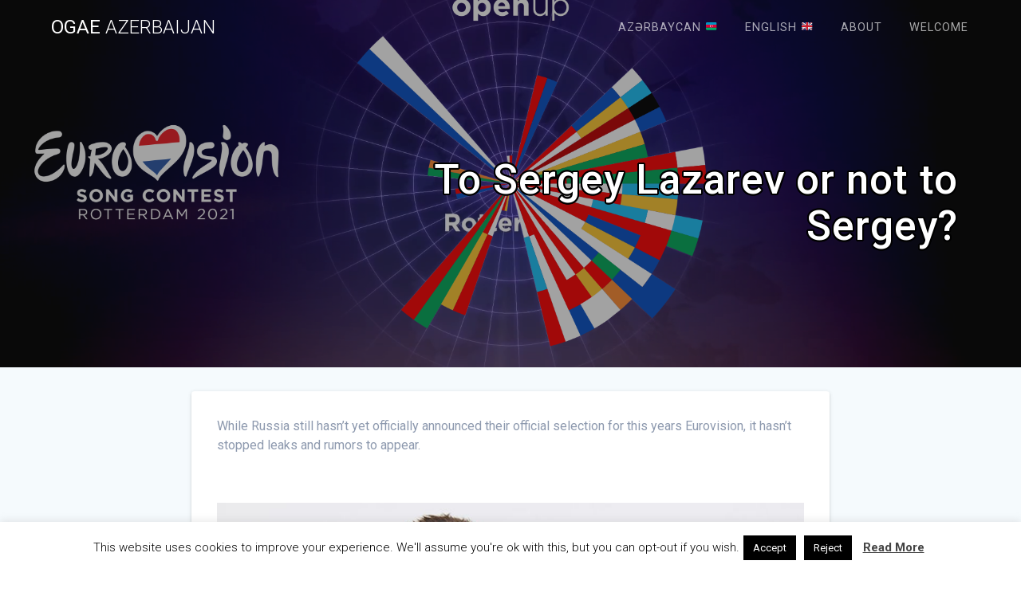

--- FILE ---
content_type: text/html; charset=utf-8
request_url: https://www.google.com/recaptcha/api2/anchor?ar=1&k=6LdQZ48UAAAAAF4oULzNY-9zofxQJJTBXF6TC5Zm&co=aHR0cHM6Ly9vZ2FlLWF6Lm9yZzo0NDM.&hl=en&v=PoyoqOPhxBO7pBk68S4YbpHZ&size=invisible&anchor-ms=20000&execute-ms=30000&cb=16wl0ihs5dxl
body_size: 48765
content:
<!DOCTYPE HTML><html dir="ltr" lang="en"><head><meta http-equiv="Content-Type" content="text/html; charset=UTF-8">
<meta http-equiv="X-UA-Compatible" content="IE=edge">
<title>reCAPTCHA</title>
<style type="text/css">
/* cyrillic-ext */
@font-face {
  font-family: 'Roboto';
  font-style: normal;
  font-weight: 400;
  font-stretch: 100%;
  src: url(//fonts.gstatic.com/s/roboto/v48/KFO7CnqEu92Fr1ME7kSn66aGLdTylUAMa3GUBHMdazTgWw.woff2) format('woff2');
  unicode-range: U+0460-052F, U+1C80-1C8A, U+20B4, U+2DE0-2DFF, U+A640-A69F, U+FE2E-FE2F;
}
/* cyrillic */
@font-face {
  font-family: 'Roboto';
  font-style: normal;
  font-weight: 400;
  font-stretch: 100%;
  src: url(//fonts.gstatic.com/s/roboto/v48/KFO7CnqEu92Fr1ME7kSn66aGLdTylUAMa3iUBHMdazTgWw.woff2) format('woff2');
  unicode-range: U+0301, U+0400-045F, U+0490-0491, U+04B0-04B1, U+2116;
}
/* greek-ext */
@font-face {
  font-family: 'Roboto';
  font-style: normal;
  font-weight: 400;
  font-stretch: 100%;
  src: url(//fonts.gstatic.com/s/roboto/v48/KFO7CnqEu92Fr1ME7kSn66aGLdTylUAMa3CUBHMdazTgWw.woff2) format('woff2');
  unicode-range: U+1F00-1FFF;
}
/* greek */
@font-face {
  font-family: 'Roboto';
  font-style: normal;
  font-weight: 400;
  font-stretch: 100%;
  src: url(//fonts.gstatic.com/s/roboto/v48/KFO7CnqEu92Fr1ME7kSn66aGLdTylUAMa3-UBHMdazTgWw.woff2) format('woff2');
  unicode-range: U+0370-0377, U+037A-037F, U+0384-038A, U+038C, U+038E-03A1, U+03A3-03FF;
}
/* math */
@font-face {
  font-family: 'Roboto';
  font-style: normal;
  font-weight: 400;
  font-stretch: 100%;
  src: url(//fonts.gstatic.com/s/roboto/v48/KFO7CnqEu92Fr1ME7kSn66aGLdTylUAMawCUBHMdazTgWw.woff2) format('woff2');
  unicode-range: U+0302-0303, U+0305, U+0307-0308, U+0310, U+0312, U+0315, U+031A, U+0326-0327, U+032C, U+032F-0330, U+0332-0333, U+0338, U+033A, U+0346, U+034D, U+0391-03A1, U+03A3-03A9, U+03B1-03C9, U+03D1, U+03D5-03D6, U+03F0-03F1, U+03F4-03F5, U+2016-2017, U+2034-2038, U+203C, U+2040, U+2043, U+2047, U+2050, U+2057, U+205F, U+2070-2071, U+2074-208E, U+2090-209C, U+20D0-20DC, U+20E1, U+20E5-20EF, U+2100-2112, U+2114-2115, U+2117-2121, U+2123-214F, U+2190, U+2192, U+2194-21AE, U+21B0-21E5, U+21F1-21F2, U+21F4-2211, U+2213-2214, U+2216-22FF, U+2308-230B, U+2310, U+2319, U+231C-2321, U+2336-237A, U+237C, U+2395, U+239B-23B7, U+23D0, U+23DC-23E1, U+2474-2475, U+25AF, U+25B3, U+25B7, U+25BD, U+25C1, U+25CA, U+25CC, U+25FB, U+266D-266F, U+27C0-27FF, U+2900-2AFF, U+2B0E-2B11, U+2B30-2B4C, U+2BFE, U+3030, U+FF5B, U+FF5D, U+1D400-1D7FF, U+1EE00-1EEFF;
}
/* symbols */
@font-face {
  font-family: 'Roboto';
  font-style: normal;
  font-weight: 400;
  font-stretch: 100%;
  src: url(//fonts.gstatic.com/s/roboto/v48/KFO7CnqEu92Fr1ME7kSn66aGLdTylUAMaxKUBHMdazTgWw.woff2) format('woff2');
  unicode-range: U+0001-000C, U+000E-001F, U+007F-009F, U+20DD-20E0, U+20E2-20E4, U+2150-218F, U+2190, U+2192, U+2194-2199, U+21AF, U+21E6-21F0, U+21F3, U+2218-2219, U+2299, U+22C4-22C6, U+2300-243F, U+2440-244A, U+2460-24FF, U+25A0-27BF, U+2800-28FF, U+2921-2922, U+2981, U+29BF, U+29EB, U+2B00-2BFF, U+4DC0-4DFF, U+FFF9-FFFB, U+10140-1018E, U+10190-1019C, U+101A0, U+101D0-101FD, U+102E0-102FB, U+10E60-10E7E, U+1D2C0-1D2D3, U+1D2E0-1D37F, U+1F000-1F0FF, U+1F100-1F1AD, U+1F1E6-1F1FF, U+1F30D-1F30F, U+1F315, U+1F31C, U+1F31E, U+1F320-1F32C, U+1F336, U+1F378, U+1F37D, U+1F382, U+1F393-1F39F, U+1F3A7-1F3A8, U+1F3AC-1F3AF, U+1F3C2, U+1F3C4-1F3C6, U+1F3CA-1F3CE, U+1F3D4-1F3E0, U+1F3ED, U+1F3F1-1F3F3, U+1F3F5-1F3F7, U+1F408, U+1F415, U+1F41F, U+1F426, U+1F43F, U+1F441-1F442, U+1F444, U+1F446-1F449, U+1F44C-1F44E, U+1F453, U+1F46A, U+1F47D, U+1F4A3, U+1F4B0, U+1F4B3, U+1F4B9, U+1F4BB, U+1F4BF, U+1F4C8-1F4CB, U+1F4D6, U+1F4DA, U+1F4DF, U+1F4E3-1F4E6, U+1F4EA-1F4ED, U+1F4F7, U+1F4F9-1F4FB, U+1F4FD-1F4FE, U+1F503, U+1F507-1F50B, U+1F50D, U+1F512-1F513, U+1F53E-1F54A, U+1F54F-1F5FA, U+1F610, U+1F650-1F67F, U+1F687, U+1F68D, U+1F691, U+1F694, U+1F698, U+1F6AD, U+1F6B2, U+1F6B9-1F6BA, U+1F6BC, U+1F6C6-1F6CF, U+1F6D3-1F6D7, U+1F6E0-1F6EA, U+1F6F0-1F6F3, U+1F6F7-1F6FC, U+1F700-1F7FF, U+1F800-1F80B, U+1F810-1F847, U+1F850-1F859, U+1F860-1F887, U+1F890-1F8AD, U+1F8B0-1F8BB, U+1F8C0-1F8C1, U+1F900-1F90B, U+1F93B, U+1F946, U+1F984, U+1F996, U+1F9E9, U+1FA00-1FA6F, U+1FA70-1FA7C, U+1FA80-1FA89, U+1FA8F-1FAC6, U+1FACE-1FADC, U+1FADF-1FAE9, U+1FAF0-1FAF8, U+1FB00-1FBFF;
}
/* vietnamese */
@font-face {
  font-family: 'Roboto';
  font-style: normal;
  font-weight: 400;
  font-stretch: 100%;
  src: url(//fonts.gstatic.com/s/roboto/v48/KFO7CnqEu92Fr1ME7kSn66aGLdTylUAMa3OUBHMdazTgWw.woff2) format('woff2');
  unicode-range: U+0102-0103, U+0110-0111, U+0128-0129, U+0168-0169, U+01A0-01A1, U+01AF-01B0, U+0300-0301, U+0303-0304, U+0308-0309, U+0323, U+0329, U+1EA0-1EF9, U+20AB;
}
/* latin-ext */
@font-face {
  font-family: 'Roboto';
  font-style: normal;
  font-weight: 400;
  font-stretch: 100%;
  src: url(//fonts.gstatic.com/s/roboto/v48/KFO7CnqEu92Fr1ME7kSn66aGLdTylUAMa3KUBHMdazTgWw.woff2) format('woff2');
  unicode-range: U+0100-02BA, U+02BD-02C5, U+02C7-02CC, U+02CE-02D7, U+02DD-02FF, U+0304, U+0308, U+0329, U+1D00-1DBF, U+1E00-1E9F, U+1EF2-1EFF, U+2020, U+20A0-20AB, U+20AD-20C0, U+2113, U+2C60-2C7F, U+A720-A7FF;
}
/* latin */
@font-face {
  font-family: 'Roboto';
  font-style: normal;
  font-weight: 400;
  font-stretch: 100%;
  src: url(//fonts.gstatic.com/s/roboto/v48/KFO7CnqEu92Fr1ME7kSn66aGLdTylUAMa3yUBHMdazQ.woff2) format('woff2');
  unicode-range: U+0000-00FF, U+0131, U+0152-0153, U+02BB-02BC, U+02C6, U+02DA, U+02DC, U+0304, U+0308, U+0329, U+2000-206F, U+20AC, U+2122, U+2191, U+2193, U+2212, U+2215, U+FEFF, U+FFFD;
}
/* cyrillic-ext */
@font-face {
  font-family: 'Roboto';
  font-style: normal;
  font-weight: 500;
  font-stretch: 100%;
  src: url(//fonts.gstatic.com/s/roboto/v48/KFO7CnqEu92Fr1ME7kSn66aGLdTylUAMa3GUBHMdazTgWw.woff2) format('woff2');
  unicode-range: U+0460-052F, U+1C80-1C8A, U+20B4, U+2DE0-2DFF, U+A640-A69F, U+FE2E-FE2F;
}
/* cyrillic */
@font-face {
  font-family: 'Roboto';
  font-style: normal;
  font-weight: 500;
  font-stretch: 100%;
  src: url(//fonts.gstatic.com/s/roboto/v48/KFO7CnqEu92Fr1ME7kSn66aGLdTylUAMa3iUBHMdazTgWw.woff2) format('woff2');
  unicode-range: U+0301, U+0400-045F, U+0490-0491, U+04B0-04B1, U+2116;
}
/* greek-ext */
@font-face {
  font-family: 'Roboto';
  font-style: normal;
  font-weight: 500;
  font-stretch: 100%;
  src: url(//fonts.gstatic.com/s/roboto/v48/KFO7CnqEu92Fr1ME7kSn66aGLdTylUAMa3CUBHMdazTgWw.woff2) format('woff2');
  unicode-range: U+1F00-1FFF;
}
/* greek */
@font-face {
  font-family: 'Roboto';
  font-style: normal;
  font-weight: 500;
  font-stretch: 100%;
  src: url(//fonts.gstatic.com/s/roboto/v48/KFO7CnqEu92Fr1ME7kSn66aGLdTylUAMa3-UBHMdazTgWw.woff2) format('woff2');
  unicode-range: U+0370-0377, U+037A-037F, U+0384-038A, U+038C, U+038E-03A1, U+03A3-03FF;
}
/* math */
@font-face {
  font-family: 'Roboto';
  font-style: normal;
  font-weight: 500;
  font-stretch: 100%;
  src: url(//fonts.gstatic.com/s/roboto/v48/KFO7CnqEu92Fr1ME7kSn66aGLdTylUAMawCUBHMdazTgWw.woff2) format('woff2');
  unicode-range: U+0302-0303, U+0305, U+0307-0308, U+0310, U+0312, U+0315, U+031A, U+0326-0327, U+032C, U+032F-0330, U+0332-0333, U+0338, U+033A, U+0346, U+034D, U+0391-03A1, U+03A3-03A9, U+03B1-03C9, U+03D1, U+03D5-03D6, U+03F0-03F1, U+03F4-03F5, U+2016-2017, U+2034-2038, U+203C, U+2040, U+2043, U+2047, U+2050, U+2057, U+205F, U+2070-2071, U+2074-208E, U+2090-209C, U+20D0-20DC, U+20E1, U+20E5-20EF, U+2100-2112, U+2114-2115, U+2117-2121, U+2123-214F, U+2190, U+2192, U+2194-21AE, U+21B0-21E5, U+21F1-21F2, U+21F4-2211, U+2213-2214, U+2216-22FF, U+2308-230B, U+2310, U+2319, U+231C-2321, U+2336-237A, U+237C, U+2395, U+239B-23B7, U+23D0, U+23DC-23E1, U+2474-2475, U+25AF, U+25B3, U+25B7, U+25BD, U+25C1, U+25CA, U+25CC, U+25FB, U+266D-266F, U+27C0-27FF, U+2900-2AFF, U+2B0E-2B11, U+2B30-2B4C, U+2BFE, U+3030, U+FF5B, U+FF5D, U+1D400-1D7FF, U+1EE00-1EEFF;
}
/* symbols */
@font-face {
  font-family: 'Roboto';
  font-style: normal;
  font-weight: 500;
  font-stretch: 100%;
  src: url(//fonts.gstatic.com/s/roboto/v48/KFO7CnqEu92Fr1ME7kSn66aGLdTylUAMaxKUBHMdazTgWw.woff2) format('woff2');
  unicode-range: U+0001-000C, U+000E-001F, U+007F-009F, U+20DD-20E0, U+20E2-20E4, U+2150-218F, U+2190, U+2192, U+2194-2199, U+21AF, U+21E6-21F0, U+21F3, U+2218-2219, U+2299, U+22C4-22C6, U+2300-243F, U+2440-244A, U+2460-24FF, U+25A0-27BF, U+2800-28FF, U+2921-2922, U+2981, U+29BF, U+29EB, U+2B00-2BFF, U+4DC0-4DFF, U+FFF9-FFFB, U+10140-1018E, U+10190-1019C, U+101A0, U+101D0-101FD, U+102E0-102FB, U+10E60-10E7E, U+1D2C0-1D2D3, U+1D2E0-1D37F, U+1F000-1F0FF, U+1F100-1F1AD, U+1F1E6-1F1FF, U+1F30D-1F30F, U+1F315, U+1F31C, U+1F31E, U+1F320-1F32C, U+1F336, U+1F378, U+1F37D, U+1F382, U+1F393-1F39F, U+1F3A7-1F3A8, U+1F3AC-1F3AF, U+1F3C2, U+1F3C4-1F3C6, U+1F3CA-1F3CE, U+1F3D4-1F3E0, U+1F3ED, U+1F3F1-1F3F3, U+1F3F5-1F3F7, U+1F408, U+1F415, U+1F41F, U+1F426, U+1F43F, U+1F441-1F442, U+1F444, U+1F446-1F449, U+1F44C-1F44E, U+1F453, U+1F46A, U+1F47D, U+1F4A3, U+1F4B0, U+1F4B3, U+1F4B9, U+1F4BB, U+1F4BF, U+1F4C8-1F4CB, U+1F4D6, U+1F4DA, U+1F4DF, U+1F4E3-1F4E6, U+1F4EA-1F4ED, U+1F4F7, U+1F4F9-1F4FB, U+1F4FD-1F4FE, U+1F503, U+1F507-1F50B, U+1F50D, U+1F512-1F513, U+1F53E-1F54A, U+1F54F-1F5FA, U+1F610, U+1F650-1F67F, U+1F687, U+1F68D, U+1F691, U+1F694, U+1F698, U+1F6AD, U+1F6B2, U+1F6B9-1F6BA, U+1F6BC, U+1F6C6-1F6CF, U+1F6D3-1F6D7, U+1F6E0-1F6EA, U+1F6F0-1F6F3, U+1F6F7-1F6FC, U+1F700-1F7FF, U+1F800-1F80B, U+1F810-1F847, U+1F850-1F859, U+1F860-1F887, U+1F890-1F8AD, U+1F8B0-1F8BB, U+1F8C0-1F8C1, U+1F900-1F90B, U+1F93B, U+1F946, U+1F984, U+1F996, U+1F9E9, U+1FA00-1FA6F, U+1FA70-1FA7C, U+1FA80-1FA89, U+1FA8F-1FAC6, U+1FACE-1FADC, U+1FADF-1FAE9, U+1FAF0-1FAF8, U+1FB00-1FBFF;
}
/* vietnamese */
@font-face {
  font-family: 'Roboto';
  font-style: normal;
  font-weight: 500;
  font-stretch: 100%;
  src: url(//fonts.gstatic.com/s/roboto/v48/KFO7CnqEu92Fr1ME7kSn66aGLdTylUAMa3OUBHMdazTgWw.woff2) format('woff2');
  unicode-range: U+0102-0103, U+0110-0111, U+0128-0129, U+0168-0169, U+01A0-01A1, U+01AF-01B0, U+0300-0301, U+0303-0304, U+0308-0309, U+0323, U+0329, U+1EA0-1EF9, U+20AB;
}
/* latin-ext */
@font-face {
  font-family: 'Roboto';
  font-style: normal;
  font-weight: 500;
  font-stretch: 100%;
  src: url(//fonts.gstatic.com/s/roboto/v48/KFO7CnqEu92Fr1ME7kSn66aGLdTylUAMa3KUBHMdazTgWw.woff2) format('woff2');
  unicode-range: U+0100-02BA, U+02BD-02C5, U+02C7-02CC, U+02CE-02D7, U+02DD-02FF, U+0304, U+0308, U+0329, U+1D00-1DBF, U+1E00-1E9F, U+1EF2-1EFF, U+2020, U+20A0-20AB, U+20AD-20C0, U+2113, U+2C60-2C7F, U+A720-A7FF;
}
/* latin */
@font-face {
  font-family: 'Roboto';
  font-style: normal;
  font-weight: 500;
  font-stretch: 100%;
  src: url(//fonts.gstatic.com/s/roboto/v48/KFO7CnqEu92Fr1ME7kSn66aGLdTylUAMa3yUBHMdazQ.woff2) format('woff2');
  unicode-range: U+0000-00FF, U+0131, U+0152-0153, U+02BB-02BC, U+02C6, U+02DA, U+02DC, U+0304, U+0308, U+0329, U+2000-206F, U+20AC, U+2122, U+2191, U+2193, U+2212, U+2215, U+FEFF, U+FFFD;
}
/* cyrillic-ext */
@font-face {
  font-family: 'Roboto';
  font-style: normal;
  font-weight: 900;
  font-stretch: 100%;
  src: url(//fonts.gstatic.com/s/roboto/v48/KFO7CnqEu92Fr1ME7kSn66aGLdTylUAMa3GUBHMdazTgWw.woff2) format('woff2');
  unicode-range: U+0460-052F, U+1C80-1C8A, U+20B4, U+2DE0-2DFF, U+A640-A69F, U+FE2E-FE2F;
}
/* cyrillic */
@font-face {
  font-family: 'Roboto';
  font-style: normal;
  font-weight: 900;
  font-stretch: 100%;
  src: url(//fonts.gstatic.com/s/roboto/v48/KFO7CnqEu92Fr1ME7kSn66aGLdTylUAMa3iUBHMdazTgWw.woff2) format('woff2');
  unicode-range: U+0301, U+0400-045F, U+0490-0491, U+04B0-04B1, U+2116;
}
/* greek-ext */
@font-face {
  font-family: 'Roboto';
  font-style: normal;
  font-weight: 900;
  font-stretch: 100%;
  src: url(//fonts.gstatic.com/s/roboto/v48/KFO7CnqEu92Fr1ME7kSn66aGLdTylUAMa3CUBHMdazTgWw.woff2) format('woff2');
  unicode-range: U+1F00-1FFF;
}
/* greek */
@font-face {
  font-family: 'Roboto';
  font-style: normal;
  font-weight: 900;
  font-stretch: 100%;
  src: url(//fonts.gstatic.com/s/roboto/v48/KFO7CnqEu92Fr1ME7kSn66aGLdTylUAMa3-UBHMdazTgWw.woff2) format('woff2');
  unicode-range: U+0370-0377, U+037A-037F, U+0384-038A, U+038C, U+038E-03A1, U+03A3-03FF;
}
/* math */
@font-face {
  font-family: 'Roboto';
  font-style: normal;
  font-weight: 900;
  font-stretch: 100%;
  src: url(//fonts.gstatic.com/s/roboto/v48/KFO7CnqEu92Fr1ME7kSn66aGLdTylUAMawCUBHMdazTgWw.woff2) format('woff2');
  unicode-range: U+0302-0303, U+0305, U+0307-0308, U+0310, U+0312, U+0315, U+031A, U+0326-0327, U+032C, U+032F-0330, U+0332-0333, U+0338, U+033A, U+0346, U+034D, U+0391-03A1, U+03A3-03A9, U+03B1-03C9, U+03D1, U+03D5-03D6, U+03F0-03F1, U+03F4-03F5, U+2016-2017, U+2034-2038, U+203C, U+2040, U+2043, U+2047, U+2050, U+2057, U+205F, U+2070-2071, U+2074-208E, U+2090-209C, U+20D0-20DC, U+20E1, U+20E5-20EF, U+2100-2112, U+2114-2115, U+2117-2121, U+2123-214F, U+2190, U+2192, U+2194-21AE, U+21B0-21E5, U+21F1-21F2, U+21F4-2211, U+2213-2214, U+2216-22FF, U+2308-230B, U+2310, U+2319, U+231C-2321, U+2336-237A, U+237C, U+2395, U+239B-23B7, U+23D0, U+23DC-23E1, U+2474-2475, U+25AF, U+25B3, U+25B7, U+25BD, U+25C1, U+25CA, U+25CC, U+25FB, U+266D-266F, U+27C0-27FF, U+2900-2AFF, U+2B0E-2B11, U+2B30-2B4C, U+2BFE, U+3030, U+FF5B, U+FF5D, U+1D400-1D7FF, U+1EE00-1EEFF;
}
/* symbols */
@font-face {
  font-family: 'Roboto';
  font-style: normal;
  font-weight: 900;
  font-stretch: 100%;
  src: url(//fonts.gstatic.com/s/roboto/v48/KFO7CnqEu92Fr1ME7kSn66aGLdTylUAMaxKUBHMdazTgWw.woff2) format('woff2');
  unicode-range: U+0001-000C, U+000E-001F, U+007F-009F, U+20DD-20E0, U+20E2-20E4, U+2150-218F, U+2190, U+2192, U+2194-2199, U+21AF, U+21E6-21F0, U+21F3, U+2218-2219, U+2299, U+22C4-22C6, U+2300-243F, U+2440-244A, U+2460-24FF, U+25A0-27BF, U+2800-28FF, U+2921-2922, U+2981, U+29BF, U+29EB, U+2B00-2BFF, U+4DC0-4DFF, U+FFF9-FFFB, U+10140-1018E, U+10190-1019C, U+101A0, U+101D0-101FD, U+102E0-102FB, U+10E60-10E7E, U+1D2C0-1D2D3, U+1D2E0-1D37F, U+1F000-1F0FF, U+1F100-1F1AD, U+1F1E6-1F1FF, U+1F30D-1F30F, U+1F315, U+1F31C, U+1F31E, U+1F320-1F32C, U+1F336, U+1F378, U+1F37D, U+1F382, U+1F393-1F39F, U+1F3A7-1F3A8, U+1F3AC-1F3AF, U+1F3C2, U+1F3C4-1F3C6, U+1F3CA-1F3CE, U+1F3D4-1F3E0, U+1F3ED, U+1F3F1-1F3F3, U+1F3F5-1F3F7, U+1F408, U+1F415, U+1F41F, U+1F426, U+1F43F, U+1F441-1F442, U+1F444, U+1F446-1F449, U+1F44C-1F44E, U+1F453, U+1F46A, U+1F47D, U+1F4A3, U+1F4B0, U+1F4B3, U+1F4B9, U+1F4BB, U+1F4BF, U+1F4C8-1F4CB, U+1F4D6, U+1F4DA, U+1F4DF, U+1F4E3-1F4E6, U+1F4EA-1F4ED, U+1F4F7, U+1F4F9-1F4FB, U+1F4FD-1F4FE, U+1F503, U+1F507-1F50B, U+1F50D, U+1F512-1F513, U+1F53E-1F54A, U+1F54F-1F5FA, U+1F610, U+1F650-1F67F, U+1F687, U+1F68D, U+1F691, U+1F694, U+1F698, U+1F6AD, U+1F6B2, U+1F6B9-1F6BA, U+1F6BC, U+1F6C6-1F6CF, U+1F6D3-1F6D7, U+1F6E0-1F6EA, U+1F6F0-1F6F3, U+1F6F7-1F6FC, U+1F700-1F7FF, U+1F800-1F80B, U+1F810-1F847, U+1F850-1F859, U+1F860-1F887, U+1F890-1F8AD, U+1F8B0-1F8BB, U+1F8C0-1F8C1, U+1F900-1F90B, U+1F93B, U+1F946, U+1F984, U+1F996, U+1F9E9, U+1FA00-1FA6F, U+1FA70-1FA7C, U+1FA80-1FA89, U+1FA8F-1FAC6, U+1FACE-1FADC, U+1FADF-1FAE9, U+1FAF0-1FAF8, U+1FB00-1FBFF;
}
/* vietnamese */
@font-face {
  font-family: 'Roboto';
  font-style: normal;
  font-weight: 900;
  font-stretch: 100%;
  src: url(//fonts.gstatic.com/s/roboto/v48/KFO7CnqEu92Fr1ME7kSn66aGLdTylUAMa3OUBHMdazTgWw.woff2) format('woff2');
  unicode-range: U+0102-0103, U+0110-0111, U+0128-0129, U+0168-0169, U+01A0-01A1, U+01AF-01B0, U+0300-0301, U+0303-0304, U+0308-0309, U+0323, U+0329, U+1EA0-1EF9, U+20AB;
}
/* latin-ext */
@font-face {
  font-family: 'Roboto';
  font-style: normal;
  font-weight: 900;
  font-stretch: 100%;
  src: url(//fonts.gstatic.com/s/roboto/v48/KFO7CnqEu92Fr1ME7kSn66aGLdTylUAMa3KUBHMdazTgWw.woff2) format('woff2');
  unicode-range: U+0100-02BA, U+02BD-02C5, U+02C7-02CC, U+02CE-02D7, U+02DD-02FF, U+0304, U+0308, U+0329, U+1D00-1DBF, U+1E00-1E9F, U+1EF2-1EFF, U+2020, U+20A0-20AB, U+20AD-20C0, U+2113, U+2C60-2C7F, U+A720-A7FF;
}
/* latin */
@font-face {
  font-family: 'Roboto';
  font-style: normal;
  font-weight: 900;
  font-stretch: 100%;
  src: url(//fonts.gstatic.com/s/roboto/v48/KFO7CnqEu92Fr1ME7kSn66aGLdTylUAMa3yUBHMdazQ.woff2) format('woff2');
  unicode-range: U+0000-00FF, U+0131, U+0152-0153, U+02BB-02BC, U+02C6, U+02DA, U+02DC, U+0304, U+0308, U+0329, U+2000-206F, U+20AC, U+2122, U+2191, U+2193, U+2212, U+2215, U+FEFF, U+FFFD;
}

</style>
<link rel="stylesheet" type="text/css" href="https://www.gstatic.com/recaptcha/releases/PoyoqOPhxBO7pBk68S4YbpHZ/styles__ltr.css">
<script nonce="IITbpYyRC8Wy5QdqT0ikLA" type="text/javascript">window['__recaptcha_api'] = 'https://www.google.com/recaptcha/api2/';</script>
<script type="text/javascript" src="https://www.gstatic.com/recaptcha/releases/PoyoqOPhxBO7pBk68S4YbpHZ/recaptcha__en.js" nonce="IITbpYyRC8Wy5QdqT0ikLA">
      
    </script></head>
<body><div id="rc-anchor-alert" class="rc-anchor-alert"></div>
<input type="hidden" id="recaptcha-token" value="[base64]">
<script type="text/javascript" nonce="IITbpYyRC8Wy5QdqT0ikLA">
      recaptcha.anchor.Main.init("[\x22ainput\x22,[\x22bgdata\x22,\x22\x22,\[base64]/[base64]/bmV3IFpbdF0obVswXSk6Sz09Mj9uZXcgWlt0XShtWzBdLG1bMV0pOks9PTM/bmV3IFpbdF0obVswXSxtWzFdLG1bMl0pOks9PTQ/[base64]/[base64]/[base64]/[base64]/[base64]/[base64]/[base64]/[base64]/[base64]/[base64]/[base64]/[base64]/[base64]/[base64]\\u003d\\u003d\x22,\[base64]\x22,\[base64]/Dqn/CscK1w5Bhw67CssKzw5BsaMOawojCmBbDjjjDskpkfjTCk3MzSBI4wrFgc8OwVCoHYAXDtcOBw599w65gw4jDrSLDiHjDosKEwoDCrcK5woMpEMO8bMOzNUJbAsKmw6nCiilWPVzDk8KaV3rCk8KTwqEIw4jCthvCgEzCol7CrlfChcOSdMKGTcOBNcOgGsK/[base64]/CpWhSwpzDllpwZMKBwp/DmcKywpJJw7F3worDjMKvwqTClcOzIcKNw5/[base64]/DiMKsw6rDj2EGw4bCrcKgwqx5wqpCDMOZw6HCt8KqBsO5CsK8wprCs8Kmw71Sw6DCjcKJw6FiZcK4asOvNcOJw4XCkV7CkcOvKjzDnGzCnkwfwrLCksK0A8OIwrEjwog/BkYcwpgxFcKSw4IpJWcVwrUwwrfDgGzCj8KfGWICw5fCjx52KcOjwrHDqsOUwoHCkGDDoMKTQihLwpHDljdWFMOPwql/wqPCvMO0w45Mw6tDwrbCh3JhVCjCmcOICCBbw6PDvsKbCTZ4wpzClm7Coi4OKCDDri03NkjCmmzCsA9mKlvCuMOaw57CtDjChDYrK8O2w6EKPcOAw5Yiw7jCpsOyHSN4wpDCi2/CjyjDumjDgCd0ZMOdGsOgwpkBwp/DoT54wo7CnsOQw6bCjADCiDdkAjnCo8O+w5YoBH1SEMKiw4bDjxPDsh5jYS/[base64]/DocK6PMOFwo08XcKvNMO4OsKQE20nwooVe8OfC2DDqkjDmkHCoMK1YjXCvAPCm8KfwqXCml7CqcO4w6o1GXR6wrBRw51FwqzCvcKnCcKhNMKSfBXCncKdEcOQFk4RwoPDkMOgw7jDq8KRw7/CnMKgw7FrwprDtsOYf8O3OMOawotRwosZwpU5EknDlsOKdcOEw48Sw69CwoY5MSNDwo0Zw48+VMOVDEsdwq/CqsOSwq/DucKBTF/DqBXDjnzDlgLCscKaMMKEMwrDjcOhBMKAw6tvISDDjnrDjUTCmCo/[base64]/Dtx3CoMO5wqbCuWJgKcO8w7/[base64]/DmgsCw4PDk8K8w5QEZSHDmzjCmsOsw6YRw4TDucKdwq7CmBjCosOJw6XDv8Osw7wPAx7Cri3DnwACIGfDrF8Xw7Y8w5DCjCLClkTCkcKGwo/CrxIhwprCpcKVwoo/R8O4wq1lGXXDtH0KasKVw4grw7HDssO7wqTCusOjJirDnsK+wqDCrQ7Dl8KgPMKgw6PCuMKYwoPChTs3GMKGSlx3w6Jewpcywq42w6gEw5vDok4SJcODwrNUw7pwJWUjwoDDoB/[base64]/Cq2t3wrogZ2/CtTB8WFfDvBTCsMKGw4TDjUsvwr50wpksw5wLb8KpYcOUWQ3DlsKrwqlCDzgYTsONLyILUsKUwqBvRsOzPcObQcOlUVjDuT0uF8Kdw4F/wq/[base64]/CpXXCuDg8A2oVKMOZacKZwpIowp0BGcODwrDDs0E5I27DhcKywqJhAsOpRGXDsMOyw4XCsMKqwoFXwr1YS2AYBnLCujnClnHDo1zCjsKIQsOzSMO7CGjDksOHVwDDpl5vTn/DnsKWPsOawrAhHXcpa8OlTcK3w7cHD8OBwqLCh0h0QRjDqSENwqMjwq/CkF3DiSxPwrRSwoTCjVjDqcKhTMKdwq/[base64]/CuUd9JizCgjljTTVww7R4bQvCtsK2HifCgTBPwolscB0lwpLCpsOuw4zCksOow6tEw67CgRh7wpPDu8O4w43CtMKCTwtBR8OdS3jDh8KbW8OCGBLCsw0ew6HCg8OQw6DCjcKhw4gROMOufD7DqMOVw4M3wq/[base64]/[base64]/CrMOMwoLDs8Kkwp/CqAAGMcKLw58LTg/[base64]/[base64]/Dr2xjChHDiSs0w7Bww7heXsOnwrbCqsKtw4EDw4rCvD8Qw4rCmsKtwr/[base64]/DgsKPRcOkw5XDtjwew6vChMKkBHvDkMOrwrTCg21cFk5aw497L8KSTinChSfDqsKmJcKFG8O5wrXDhRDCg8OOa8KKw43DkMKZI8OewpJsw7bDlwxfb8OzwqhDIXbCpmfDjMKywqnDocO5w5N6wr3CnlR/[base64]/CthtKLMOgwqrDrmnDlD4vw40bwr8RFMOVTGMrwqTDlsOLCSJhw5Adw6LDgDNfw4vCnFcDfCHCiTA4QMKYw5/CnmNCEMOUV2g8UMOJMh1Iw7rCtcK9KhHClcOcw57DuABVwqzDiMOtwrETw7bDuMKACMKVAH52wp7DqjHDpXw6wrLDjgpiwpXDpsK/d1U7McOqOyZ4dmvDgcK6VcKCwpXDqsOid3sRwqpPJ8KIcsO6CcOrB8OMG8OrwqbDq8OCLkXCiQ9kw7LDqsKFdsKnwp1pw4rDp8KkBiV1ZMO1w7fCjcOscAwBcMO2wr53wqPDu3fCh8OkwrRrW8KSe8OtHcKkwpLCs8O6XG9tw4srw7YCwprCkU/DjcKuOMOYw47DlQoGwp9jwqRLwrkHwr3DqHLDinrCm1dywr/Cq8OLw5jCiljCssOzwqbDhWvCikHCjQnCkMKYVkTDhUHDv8O2woLDhsOnLMKSGMKpKMOdQsKvw4LCvcKLw5fCunp6cj0CV3ZhesKfI8O8w7TDssOFwqFBwrXDq0QcE8KrZi5jDsODXmhJwqYzwrJ/[base64]/[base64]/CvMK2wqJwZi/Ct8OpcsK0w7bDvHfCrkUSwpU1wqoLw5F9FjrChGQTwqnCrMKIMcKaM0bCpsKFw74Zw7HDuypjwr1WHBXCtV3CtiJ/w54Mw69bw7xnM3fCk8KkwrAeQg4/[base64]/CpcKtJhxXMMKucRHCn8O0wrdJw6tjwqwzw6zDi8OSfcOXw77CusK2wrI6TWfDjsKBwpLDscKSHSZZw6/DqsKPKl7CvsOswqfDrcO6w57Cp8Ozw40yw6DCiMKCb8Obb8OaAhbDlFLCgMO/QTTCgcOlwo3Do8OLT0MCaGkAw7BpwqlIw4xSwptWBFTCgW/DniTCu2AocMOoESVhwqMAwrXDqBnDtsOYwq94TMKXUirChkTCqMOccg/Cmn3CmEYpfcOLBSMiaw/CisOfwpFJw7F1T8Kpw63Dh1HCmcOcw54Bwo/[base64]/DrU5pMlTDh8OrwoTDrcKzw7zClsOFwobDtiFrXix3wqfDuTpuaVBBH18KAcKLwqTCpUIBwp/DuW5ZwrhYYsKrMsONwqXCtcOVUCTDm8KdDHQWwrnDp8OTQwUzw492XcO3wpTDr8OHwqQxwpNVw5LCgcKbNMONIUQ6FMO3wqIrw7/CucKAYsOXwr3CsmjCs8KxdMO4QcKlwqxvw7DDow1Qw6LDuMO3w5HDg3/CqcK9acKpX3BLIm5Leh1ow5h4YcKUHcOow4zChsKbw67DoCbDscKxCmLCv1/CvMOgwqhQD304wrt5w4Buw7jCk8O3wpnDjsK5fcOGDVgGw5wCwrxfwqQswqzDmsObaU/CrsKreDrClxzDtlnDusKbwpjDo8Okd8KsFMOTwpoHbMORJcKlwpAldmTCsGzCgMOzwo7Dt3JAZMKww7gZZUE/eTgHw43CvXrCtEIVbUPDl3TDnMK1w5PDtcKVw5fCvWw2wo7DpHvDscK7w43DoWFcwqRtBMOtw6LCtm8RwobCtMKkw510wpjDpG/[base64]/CiMOlPcO5wqbDrH10w6jDq3h/w6wrw5wffMKSwrRDw5AvwqnDjSAHwrvCscOnRkDCli8gORUgw5B/[base64]/[base64]/[base64]/[base64]/OsKxPMK9cibDrcOEeyNrw7vCnsOjYRAjAjLDqMKxw5llDjQKw5oWwovCmsKBdMOyw4c4w5PCjXvDisKxwoDDjcKjR8O/[base64]/DisONXTzCusKwwqAiw5kfwqs/woZBAsKtaWxudcOswrDCu2Efw6HDpcOYwpRGSMK9e8Oiw78JwqfCrgvCosKtw5jCssOzwp9mw73DhMK/bBJDw5DCm8OCw5EyU8KMfyQew499YmzDlsOxw45ZAsOndCRaw6rCoHNkX2xnDcO+wrrDrl14w4gHRsKZfMOQwqjDhXnCrC/Ct8ONUcOnYBjCt8K4wp3CrFNIwq5Vw647DsKMw4ZjUEzCkXAObCJ0F8KNwprCqwdgD1JOwqDCuMK+SMOkwp3Dr1nDt1rCpsOgwp0bYRNqw7IqPsO6P8OAw7LDokESUcK3wptVRcOkwrfDmD3DgF/CoAsvXcO+wpA0wr5/wpJ7ckXCmsOSWGUFFMKHXkovwrsDOF/Co8KIwpk8R8OMwpg5wqvDocKcw4M0wrnCiwfCj8Kxwpd9w4/CkMK4wohYw7sPD8KWGcK3DDpZwpfCo8O+w7bDj07DmDYDwrnDukMeH8O0AWQ1w70Nwr1fElbDildcw4pyw6bCjMOXwrrDhncsF8Opw6zChcKsSMOIC8Obw5IGwoDCjsOCTcObQ8OMN8KBKwDCpTdVw7nDvsOywqHDphLCu8OSw5l/El7Drkhxw4JTOwTCvXzCusKlfFhidcK4NMKHw4/DkkFlw6nCmzfDoDLDu8ObwoQ0SFjCtMKRWhFxwo8iwqIsw5bDgcKETFhrwrjCocKSw78SUnTDn8O3w43CuUFWw4jDqcKeFBR1Y8OPS8Onw4fDtG7DkMOSwpzDtMOWBMKrGMKINMOgwprColvDhjEHwr/Crh5RBxhYwoULT0UcwqzCsmjDtsKfDMOIRcO/c8OQwojCqsKeY8K1wojCuMOVQMOJw5PDgcKjDSrDkG/DgSfDiTxUXSc+w5nDjgPCusOtw6DCkcOnwoBQNsKRwpc7FXJ5wo5owotqwoXChFE+w5HDiEsTN8OTwrfCrMKHMmHCisOsE8KAKMO4MjEMb3HCisKUbsKHwopxw47CuCQ+wo8dw5LCpcKeZ39iMzMiwp/CrwfCtUHCqFbChsO4EsKnw7DDgHHDkMK4aCjDihRcw6MVYMKowpjDscOHIcOYwoDDosKfOHnCjE3CihXCtl/DtwAyw7wAQsKuAsK6wpd9e8OmwqPCh8KRw7YNFAzDucOGO19GM8KIYsOgWC3Cr0LCoMOsw50PH3vCmC1AwoYJG8O2VR93wqfCt8OsKMKowp/CkAtGOcO5d18gWMK8dwXDhsKCSXTDk8KLwqlgUcKaw6rDnsOSMWQPfDnDnggEZcKDM2rCicOSwpjCtcOOE8Kiw4xjc8K3fcKaUk0xByLDgg9Cw60nw4bDh8OdUcOcbsORA0FYeCDClwsvwo/[base64]/wptqH8KTw5bDrsOXw70mw7YuWgU2SFrClsKYIx3CnMOeX8KBDgbCgMKLwpbDq8O/[base64]/[base64]/ChyNJw4Rxw40kL8K4wr/CvDfClcK3R8OzW8Kuwp3DlBPDiCJewrrCtsO7w7U4wrlLw5nCosKObi3DpGldBlbCmgXCmhLCnyJPBjLCtcKGAj5TwqbCvhrDg8O/B8K/ElJpU8OqWcKYw7/CpHfCh8K0TMO/w6DCu8Kgwo5jYGnDs8Kaw7tCwprDgcORPMOYdcKMwr3CiMOCwr0YOcOLQ8K3DsOhwpgiwoJeWGcmBx/DkcO+EHvDusKvw7Bdw7XCmcO6FmzCuwo3woLDtSV4LxMKFsKVJ8OHbXFTw6vDp3pRw5HDmi5aLcKcbgvDvcOiwqMOwrx4w5MAw5bCnsKKwoPDpFHCn0BTw5x1T8KZbGrDucOGCMOtFS3DtAcSw7jCgmzCnMOYw53Co1oeAwjCu8Kxw7FtacKsw5Bqwq/DiRHCmDk2w4Imw5sjwo/[base64]/DmMO0w7FHH8K9wpXDuWbCq8K1wroPw697WMK9e8OtPsKiR8KaHsO/LHXCulLDn8O4w6/DvgLCrDklw44PHnTDlsKFw5zDlcO/am/DoBHDmcKbw6HDp3lkBsKBwo9IwoPDlAzDu8Kjwp84wokwe1fDqzwycQLCmcOaQcKjR8KHwp3Du20wPcOgw5sZw77Cgy0cJ8OCw606wrfDrsOhw61Ewr4wBSB3w4UkNATCkMKhwq0ZwrTCuDR2w6wuSiVKWF3CoF1AwoPDhsKedMKkFcOmdCrCm8Kgw4/DjMK7w7dOwqBvIC7CkGHDiA1TwqDDuUUoA0TDsgRjf1kSwpTDicO1w4Vmw4nCl8OCVMOFBMKQLcKTf2xHwpzDgxHCnB/CvibCs1jCgcKTBMOIGFMRAlFgHcO2w61Dw6ZKXMKpwq3DmXAJBTgSwqLCkUA/[base64]/[base64]/wolnasOWAkzDtVfDqkl1wqZYR8K2ei5sw6wOwprCqcOZwpYKKkkaw41rYWLDucOtezEoOwo8VRNlcDN2wp1FwonCrRAOw48Qw5g3woIHw6Q/wpglwocaw6zDsyzCtSFUw6jDpkVNSTAXX3Yfwpl5dWscTXXCrMOnw6DDqUzClX7DghLCpHk8FXFhXsO8wpnDriZnZcOPw6VcwqHDrsOtw5tBwr9hRcORR8KHIifCssK7w5J3NcOUw6dZwp/[base64]/ClMOyw5EtwoPCrwLCqi8qOEDDqMO5L1oiwp0iwpJ0aBjDuSvDvcKLw4ICw6/[base64]/CisKJDcO4w6lTw6Q6U3M8IRHDoXFzWMOvZCjDvcOSY8KdUWsZNMKGIMOVw5/DmB/DsMOGwpspw6ZrI3hfw4HDqggvQMOzwpEewpPCqcK8J0U9w6jDoi5/wpvDuwBoA0/CqEnDssOFYH54w6DDlsOxw70Pwo7Du3/CtW3Ch1TDoGMPBTXClMK2w5tjJ8KrOi96w5AKw5sewqfDhA8lOsOhw4bDmcKWwoLDpMK8NMKUG8ODJcOyYsO9AMKfw63DlsKyO8K7PF1zwrnCgMKHNMKVQMODZjfDlC/CnMOHwoTDvMO2OSJywrLDs8Oawpd2w5XCgcK/wrPDisKZKlTDgFHCmWbDtUfCocKCMnbCllsWQ8OWw64RNsObbsOlw5cAw6LDmFnDmDIlw7XCp8O4w4MUVMKQBikSB8OvHlDCnDTDncOQSi0CWsKDaWQlwrNVP1/DlX1NNmzCg8KUwrcPRXnDvk/ChkvDhnESw4Fuw7PDm8KvwobCssKKw53DsU7CgsKuJlHCpsOzfsOjwogiJcOTQ8Oaw7AGw68OLh/[base64]/Cq8KPQMOWHMK4w7rCoXzClS7DlcKZwpzDhyIXw5fDmsO+wpddf8OENcODwq3Cs2/CjCDDlWwTfMKFM2XDnT8sEcOtw7k0w4x0X8KuSDQ2w7nCiRtMPAkZw4fClcKpGxfCmcOIw5zDscOGw5E/H19Lwr7CicKQw7p+C8Kjw67CtMKaBMKDw5jCr8K5wovCkBQxLMKSwqVcwrx6Z8Kmwq/[base64]/[base64]/CusOlw54rY2Y6VsOQXBV8HXIuw4PCnsOxcm9La1VxDcKbwoxmw5lqw7QgwoYawrDCsWozVsOpw7g/B8OPw5HDhVEuw7/[base64]/DqWrCtUIwKHTCl8KGex/DvcKIP0PDsMK7ZFbDnz/DmcOJCH/DhizDgsKGwqpfX8OXAGtHw7hgwpbCjcKRw4NEAA4Yw5/DocOEAcOWwo/Di8OYw5Vjwq8VPDJ/DjnDkcKcRW7DpMOdwqjCnDnCki3ChcK/JcK4w4FBwo7CmH1yMyg7w7XCoSvDhcKyw6HCojEOw7M1w4FEcMOGwpnDq8OAL8K2woo6w5chw54TaWt7OyvCjw3DrG7CucKjBcKkBjAqw6xCHsOWXCd2w6HDpcKbZm3Cn8KJAmheSMKHCcODNU/Dn1Iow5tzEC/DlgggC2zChsKUCsOEw57Dvl8vwos8wodPwrnDrx5Ywp/DmsOVw5ZHwqzDlcKPw68TXsOowobDmB9EUcKGacK/GjoQw6QATxTDs8KDT8Kxw5cUbcK8e3jDvk7CrMK+wpTCn8K+wpwrIsKoD8KEwo7Dt8K+w7Bhw4XDgyDCqsK7wqkJTCJ9BDshwrLChsKnQ8OBXMKJGzzCkCPCrcOUw4MKwps2BMOzSAxYw6bCisKtel1sTA7CqcK+F2DDqW5KaMO/GcKbdA8lwqLDqcOlwrTDuBEJVMOYw63Cg8KNw4ciw5hxw6xPwoLDnMOrWcOiPcO2w5IVwoQQNcK/[base64]/DrsKWZcOHfcOQw6YiKG3CmhXDkB1+JStTaz5XGW1Wwrc/w6VXw7zChsKTcsODw57CpwNcBV94bsK5In/DpcKxw7LCp8KzLEbCmcKqC3nDlcKkLXTDpR5TwrzCsFc2wpDCqDJBGkrDnMOYVClaYR9UwqnDhngXBAw0wrJ1FsO4w7YNXcKBw5gUw689QMKZw5LDtWVGwrnDgUDCv8ODT03DocK/eMOoQcKwwojDg8KMFWYRwoDDmwtpO8KKwrATWQbDjAgnw6BOPWRxw4vCnGd0wonDj8Occ8K/wqLDhgjDoXkvw7jDsj9aXxNxOGfDrBJ8JcOSU0HDsMOGwoxKQCBwwq8pwrMPTHfChsKmFllZF1czwqDCm8OVIADCgnnDhmU6DsOmRsKvwoUewpDCgMOHw53CpMKGw7UYN8Opwod3NMOew6nCk2PDl8OIwpfCjSNHw7XCuxPDqgDCosKPdD/DjjVZw4HDnFYkw6vDpcKHw6DDtA/DvsOIw7lWwrvDv3bCqMOmcCk6wobDhXLDhcO1JsKrZ8K2LDjCjwwyLcOQKcOOBhfDocOZw61KWSDDih11GsK3w6rDrMKhM8OeYsOaE8K4w4nCsW/Dp0/DtsKEVMO6wopSwqzCggl2bRPDqk7Cmg1ZD14+wqDDrl3Dv8OXIwPDg8KWWsKCD8Kpa0fDlsO4wpzCrMO1FGPCjj/Cr39Fwp7CqMKnw6LCisKcwqhZaz3CkMK0wp5yMcOpw4HDgQrDrsO8wpHClUt+UMOdwo85LMKowqXCmEFaHXnDvFEbw5nDnMKQw5MaBhPClwthw6bCvnBZEEDDu2x6TcOvwr5+D8ObMw9yw47DqMKJw5/DnMOBw7HCvS/DjsOxwrfDj3zDicOdwrDCm8KRw58FS33DvcOTw6fDg8OIfyIcPjPDtMOhw6xHLMOud8Kjw5RXWMO+w5VcwpjDuMOhw7/DnMOBwpHCoUDCkAbCoW7Cn8OLU8KHM8OfcMOgw4rDv8ONIlPCkG9Rw6cMwpQTw5nCncK5woMqwrXCs2loaEA0w6Apw5TDuFjCs0l+wpPChilKcVLDsH13wrrClw/ChsOzTWQ/OMOVwrLDssKfw7gJbcKCw4rCmmjCuQPDhwMcw4ZXNFc0w45DwpYpw6J3CsKAYx7Dp8O/UlLDrEfCmVnDjsO+bXsRw5fCusKTdDbDr8OfYMKDwr1La8Odw61qXkUhAFEdwo7CoMOYd8KMw4DDqMORcMOvw61MKcO5DnHCom/[base64]/[base64]/Dj0wKbnPDrMK8AsOawpUMHxLDp0I5w4HCozXCq2fDl8OfTMOobkLDnxvCmwLDjsOnw6LDtcOHwpzDgHsww5zDiMKnfcKYw7F8AMKIcsKlwr49HMK5w7pXccKgwqjClQ4JKkbCtMOodAZuw61Sw5TCpsK/O8OIwqNYw7DCl8OnA2MbL8KSBMOqwqfCi0bCusKgwrHCvsONIcOYwoXDgsKkFCnCk8KXC8OMwqkMCAgeC8Ofw49hAsOzwonCmhfDiMKMXSfDpG/DrMKwBcKlw57DgMKXw44Cw6Uzw642w7IIwoPDi3tjw53DosOdRUtQw64xwq56w6MSw48fK8O6wr/[base64]/DtCtTARBMDcOgw7DDlsOiJMK+Z8O4b8OhVz5CeTByKcKfwo5HZDjDgcKOwqjDpXsIw4/CgnVNNsKIHSLDm8K8wpfDo8KmfR1gKcKiWFfCkRMbw6zCn8KxK8OwwpbDgSrCu1bDg0LDiUTCm8Oaw7vDp8KOw4kwwqzDq2jDh8K0AgR/w6A6w5bCocOawonCpMKBwo1AwrvCrcO9KX/DoETCvwslF8OVWMOyI05AYgbCiFccw7kTwrbDpnsPwow1w45BBBXDlcKgwqfDgsKKY8OHDMOyVnXDq0zCvmHCvcKDAGDCm8KSDQhawoPDolDDiMO2wrPDjG/DkWYVw7F7dMOJM1x7wqJxGBrCuMO6w4Iyw7kZRwLCrnBnwos7wrjDrl3DsMKyw55uKhDDmTPCpMKjF8Kaw7l2w6wIOMOsw6LCuXXDpljDjcOxZMOmZCnDgj8GPcOVfSgiw4fCrsOnfELCr8K2w6EdSnfDoMOuw6XDgcOfwplUJnfDjA/DncKLYWNsFcKABcO+w4LDtcKrAHR+w54pw5zDm8KQfcKpAcK/wrx9R1jDvGMVdsKbw49Mw4HDiMOsTsOlwqHDrSMeVGTDn8Kgw4HCtj3DgsO0T8OaD8O/YDHCrMOBwrHDk8OQwpDDj8O9NlbDrylEwqEkccKdYsOlTibCnykoJjEKwrDCtW0rfSVMJ8KFAsKEwq4Zwp1vYMKtYArDkF/DmcKCTlTDhRNkHMOawrXCrW3DnsO/w6R4BDDCicOiwoLDo18mw7PDtnXDtsOdw7/DrQzDm1LDmcKkw5FKAcOPQ8KBw656ZQ7Cn1YYacO8wqwmwpHDiGLDk1DDoMOOwr/DuETCscK8w4nDp8KSEUFDE8KmwrXCtMOyUXPDuHbCtcK1BHrCu8KTf8OIwoDDoF/DvcO0w6zCvS86w6Ygw73CksOAwo/Ctk13WijDmnLDpsK0AsKkNgxfGCY1NsKUwqxTwp3ChSQKw5V/wpxXPmAkw74iPSfChkTDtQJlwpF7w7bCocKrV8KWIT0YwpbCncOLBwJUwqoiw6VoPRDCrMOZw5c6cMOiwpvDqB5Cc8OnwqLDv0d5w7JvT8OjBXHDnS3CmcOfwodTw5rChMKfwojDocKXc3bDs8Kwwrc2OMOaw4vDinw1wq43NAR+wqt/w6rDnsOXRiw0w6Jvw67Du8K2MMKsw7JUw6wMAsK5wqQNw5/DrgRHKj5SwoJ9w7fCocKgw6nCnU93wo1Zw4/DvVXDjMOswrA+YMOqPTnCrG8lfl/[base64]/w4nDvsKCeDzDkwEWLsOqwqTDlWHChMO0wqFvwplGJmAmCG5ww7PDnMK5w6ldQ1HDsQLCiMO3w5rDqi7DkMOUfyLDt8KbEMKva8Omwo/CiQnCk8KXw6TDtSTCmsOIwoPDlMO1w7UJw5d3Z8OvYHvCh8K9wrzCiHvCssOlw5TDvzs6DcOiwrbDsRXCtWLCqMKhDG/DjUPClcOLYl/[base64]/[base64]/IsKiZMKcdcO8w6QfAQhMTsKBQcOmw7XCm3FAJXzDv8OkKhQzUcKjYMKGU01yZcOYwqxxwrR4EEHDlVg1wqvCoxFLfTIaw5/DtcKmwo8oDFTDqMOUwo49TClVw6cUw6V5JMKNQ3zCn8ObwqfCkR89LsO8wqxiwqAsdMOBB8O4w6luCEdEQMK0wr7DqwjCkh9kwr5Yw6bDu8OBw4xeHBXCh2VvwpMDwpnDr8KqTko3w7fCs2kBICNWw57DjMKsQcOPwozDjcOCwqrDvcKBwps0w59paRh1ZcOqwr/DmSEvw5zDtsKtQMKaw5jDr8KewozDsMOcwqDDqsK3wofClA/Clk/CvcKcwotxXsKtwpAnGyXDiFciZRjDlMOcD8OJQsO5wqHClGweJcKpFlLCisK5csOnw7Jhwq15w7ZiPsKCw5tXd8OlDQUSwosOw73Dk2fCmB0eLiTConnDsxt1w4Qpwr/CoSkcw5HDv8KGwqR+OgXCvjbDtcO+cCTDj8OtwoxOKMOEwrLCnSUfw7tPwrLDicOtwo1cw5RMf1/CkC59w69ywrLCicOAJkTDm2U1IxrCrsOhwqdxwqXClF7DssORw5/CucKdD3g5wo1ow58gQsOQU8K4w5DDvcOwwrvCt8Olw60HcEnCu3hJGTRFw6ZaF8Kgw6dJwoAdwobCusKENsOfQhDDiHTDmGjCucOxI2A/w57CtMOnfmrDnFs7wprCtsKqw77Di0s+w6YhHEjCmMOjwoVzwpdxwpgVwqHCn3HDhsOrZSrDtHEWPBrDmsOzw6vCpMKYdXNdw5nDtMOvwptbw40Rw6h3OyXDnEXDgMOewp7ClsK2w44Bw47ChVvCrgZ2w6vCucKOCh1mwo4Ow43CpUQMMsOuVcO4E8OvdcOtw6rDpF/CtMKwwqfDigg3P8KyecOMIUfCjSV6ZcKKTcK2wrvDkiMJVjLDhcKWwqfDmsKmwoMQPiPDvQjCj304ElVDwqhKHcOvw4HDtsKkwqTCusOrw5jDpMKdKsONw6oQCMO+Oy0IEF7CosOKw58AwoEIwrInRMOvwpfDiipFwqB5U3VOwr1cwrdXX8KEXcOZw4/CocOdw6l0w57Cm8OhwoTDq8OYSj/DjQLDvDIucTJlKGzCk8OwVMKEVMKVCsOAEcOhZMOxJcOrw5vDnQMMFsK6dlsqw5PCtTvCksOSwp/CvTnDpTsBw6QfwovCtm0ywp/CtsKXw6nDqn3DuV7DrBrCunEawrXCunASE8KDfDLDhsOAGsKGw7/Cpx86ecO7AW7CpVjCvTFow4s+wr/[base64]/[base64]/Dr8OrYcKqTcO+wrbCiUNDXMKvDMO3wpA9w7xVw7oSw65AMMKaZ2jCpwJqwp0qNENQMlrCosK4wpBPZcOtw6DCucOMw6thRB11B8O5w7Bgw79dLSZeWwTCu8KoG1LDgMOSw50fDB3Ck8KzwovCgTDDoiXDkMObd0fDi14NNEjCscOIwp/CmMOyfMOhCxxSwrsLwrjChcOzw6PDpw8Ae3lsWxJOw6Nswo8xwo0nW8KQw5Rewrkzwq3Ch8OtGsOcLi1kXxzDiMOpw5U/[base64]/CtW/DlMK1w5nCpmfCgkrCuRPCtwrDn8Osw5dxGsOMG8KxBcKfw7VUw6Frwpsrw5pHw5oFwogWGHlkJcOLwr9Vw7zCpg4WOgsAwqvCgGE8w40RwoAewqfCu8O3w6vCnQR+w4tVBsOzPMOQY8KHTMKHV27CoQ9rdiUWwobDusOqdcO2HwzCjcKEW8Oiw7ZTwqPDsETCr8O/w4LCsgvCqMOJwrrClkXCi27Dk8OwwoPDmMKNHMKEEsKJw7guPMONw5hXw7fCp8KNC8OJwo7DoA5CwrLDqEoVw4tww7jCuAoFwqbDlcO5w4hFOMKSecOSchLCiVNdVWFxAcOOQMK5w6onBVfDpz7CuFnDkcOdwpfDuQUMwobDm3vCmALCsMKzP8OOcsKuwpzDoMO/YMKhw4TCl8KGG8K1w65vwpYCGsOfHsK5WsOCw6ABdmHCn8Oaw5rDqWpWIFzCq8OTYMOCwqUgJcK2w7LDtcK+w4rCtcKPw7jChVLCgsKKfcK0G8KzZsOXwqgOPsOsw6dZw7ZewqFIZGfDgcOOZsKBHVLDicOXw5DDhg0rwqd8Jl8Iw6/DkyDChMOFw6c6wrQiSFXCkcKoP8OsC2szPcKJwpvCiU/DhA/ClMKOdMOqw4J5w7HDvT8cw4RfwqLDnMOgMg0iw5MQRMKGMsK2KApzwrHDisO+YHZvwrLCimYTw7FmPcKvwoYdwolAw5UVIcO+w6Iww7gjUSVKTcOwwrcPwpnCq3chdErDpQZEwoXDn8Ozw44YwqXCtxlLX8OwbsK/aU4OwoYMw5XDhcOCDsOEwq0pw6coeMKZw50rTjpDY8K3P8KJwrfDssOqGcOcTkPDlGlzNjsIRGxcwp3Cl8OWKcOUNcKlw5DDhxzCoE/DjVw6wqIyw67Dm01eNxNGQMOaZRhjw5/DklLCv8Khw4l6wpbCo8K7w5fCisK6w5kLwqvCjV5/w6nCmsKYw4XCnsOtw4fDnmUQwphRwpfDr8ODwoLDiR3DjMOfw6oYDyETR1vDqXRvexPDtjzCqQtBfcOCwq3DujPClGRFIsK6w7pDEsKpDwDClMKmwrZwa8ONAhLCosOdwpvCn8O3wrbCr1HDmxc9Fz8xw5TCqMOUNsK1MH1FIcK5w4huw53DrcOIwoDDocO7wp/CjMK1U0LCv0Ncwq9ow5rChMKdeDzDvCVMwqB0w6bDjcOFwonCi2MWw5TCrQUiw71VUlHCk8Kmw4nChMKJPR8ZS3JSwqnCnsOgI1zDpxFUw6bCuU5dwq7DtsOdQ0vCh0DCmnzCgyvCisKqQsKVwrEOHcO6eMO2w5wzV8KswqtGR8Kkw7FhSwnDl8K+ZcO/w41dwpNBFsKiwoLDocOxwr7Cr8O6QAJXU3R4woEdfEbCvWtcw4fCnmIsVm7DhMKjOgwnJUTDl8ODw7JFw6/Dq1TCgCjDniLDocOHcXh6alQ+FlwrQcKcw4BIBx0lYcOCb8OZG8OBw7Y6XU0YTQ9kwr/[base64]/DgsOrMGnDiko5AC/DqsOpwr/DssOXwp9Ec8OqfMOMwoJmGj4pfsOOwoUlw5tTTWE0HxdNfsO7wo85fQsXaF3CjsOdD8OuwqPDhUXDnMKfRx/CsBPCiEtYcMOpw5wMw7DDv8KLwoNqw7lWw6QvSHU/Lm4QGX/[base64]/DgVXDssKRIwvCkcOVw5XCgcKwwpkWwosoKD0wPnF5PMKiw4dmdVpIw6NtRcKvwpXDpcOvaxbDqcKIw7RaClnCmTYIwr9+wrZRNcKlwrrCoRYVXcOcw449wqLDoAvCkMOUEcKoHsOTGFrDvgHDvsKKw7HCkUgCXMO+w7nCpMO/OWTDvMK/wrk5wqTCgcOMH8OIw4vDjcK2w7/[base64]/[base64]/DiBrCu1oGw5XCkW0pwoXClTzChm5twoXCp2HDpMOWRUbCtcO5wqhTf8KcElsYB8K0w79lw67Dp8Kyw6fCjxdfYsO0w47DjsKhwqF6wpooVMKpUGrDknfDtMKvwrrCisKkwqRwwpbDhm/CkwnCjcKcw55ZAE1jan3Cql7CgiXCgcKqwpjDtcOtNsO7SMOHwo8VHcK3wqpEw4dZw5pYwrRKKsOkw5rDiDPDgMKnaGgcAMK2wonDp3NQwp10eMKWHcOwd2jCnHl8GE3Cswdyw4gAYMKjDcKPw7/DmnDCn2bDg8KkecKowqHClmXCjnDCvVXDoxpDOcKRw7rCg3YOwrdqwr/CnFlaXis0RV4JwoLDrWXDjsOnSzjCgcOsfkdUwrYrwohwwqFkw67DqnwUwqHCmDXCrcK8IhrCpn0jw7LCoWsEZl/DvwsQbcKXWHbCsCYww63DtMKywrsraFrDjVoVO8K7I8OxwpfDuzPCp1rDk8O1VMKOw63CusOmw7pfGSrDnsKfacKjw4BOLMOIw7U9wrPCq8KafsK/w5gIw60dQ8OWeGDCgcOxwoNrw6/CucKpw53DncKoGA/Do8OUHRXClg3CsW7CksKLw40AXMKxWGxJCyNGNV47w5LCvzM1w43DtWPDisOdwo0Sw7LCn2sXYyHDikE3NV3DhT4bw5kdQx3DocOWwrnClwlTw6BDw5rDscK4wq/CkS7ChMOswqwvwqzChcOQO8K9LiVTw5sXC8OgJsK3fjBjf8K7worCsDLDhUxcw6xPMcKdw4zDosOcw4RhYcO2w7/Cr3fCvEs8ZEQYw695I3/[base64]/CqnjChD3ChMK8ZMO1w6LDtw1lw4U1w7M3wrluw5huw6NCwpYnwrPClx7CoGnDhRTDnVJQwpMiGsK4wqw3dDxNQjVZw6c+wps9wojCgRRsR8KSScKZBMOzw7PDgH5qLMOXwqbCk8Kww6TCjsK2w7XDky9dw5kVHg/Cm8Kzw4ZCF8KWZWhNwooebsOkwrPCiWAdw7rCpzrDu8Okw7FKHh3DncOiwpRlHGrDjMOKC8KXV8KrwoJXw4sXBk7DmcOfAcKzM8OgPj3Dq3kxw4nCvsOBEF/Csz7CjTUbw4jClDI8L8OhO8Odw6bCkVsnwojDiFzDozzCiXnCs3bCvSzChcKxwrsPVcK/JGHDkBDCgcO+ecO9DX7Dm27CoHjDrQjCucO9KwVPwqwfw5/Dm8K7w6bDjVrCuMK/w4XDkcOkdQvDoDHCpcOLGMK/[base64]/w4FiwqjDjcKjcEzDqFnCiMK1wrJ/w7rDssOaRsKXZ1zDqcOeMxDCj8OHwp/DoMKGw65/[base64]/DoMOKVlLCvVzCpcOLDzRjOT7DmT7Cp8ONXzDCqgrCtMOSTcKGw60ywqzCmMOLwrVGwqvDqVQSw73Cnh7DtUfCpcOuw69ZUCLCjsOHw6vDmiTCscO8E8KDw4pLMsKXRGTDuMKsw4/[base64]/[base64]/[base64]/CmR1Rw7EPw4vCs8O8wp3Du8OfYsKKw7bDv8OFwr3DrX56clPCn8OFUsOVw5Uo\x22],null,[\x22conf\x22,null,\x226LdQZ48UAAAAAF4oULzNY-9zofxQJJTBXF6TC5Zm\x22,0,null,null,null,0,[21,125,63,73,95,87,41,43,42,83,102,105,109,121],[1017145,275],0,null,null,null,null,0,null,0,null,700,1,null,0,\[base64]/76lBhnEnQkZnOKMAhk\\u003d\x22,0,0,null,null,1,null,0,1,null,null,null,0],\x22https://ogae-az.org:443\x22,null,[3,1,1],null,null,null,1,3600,[\x22https://www.google.com/intl/en/policies/privacy/\x22,\x22https://www.google.com/intl/en/policies/terms/\x22],\x22iuL4IdgZhT3RX7IhqFwJyifsnUTymwRy4Avn7RXbe+0\\u003d\x22,1,0,null,1,1768808116703,0,0,[135,83,52],null,[206,213],\x22RC-suwhG0Qq7VZisQ\x22,null,null,null,null,null,\x220dAFcWeA5ZAulXVbcasPWaIKND0M5YYZxxWRcW7QepYso_BRsd3ZmyzSTOgfqTPDt_V32BDiclkI5ghxGVghJLwWLaAN4YqdPluA\x22,1768890916577]");
    </script></body></html>